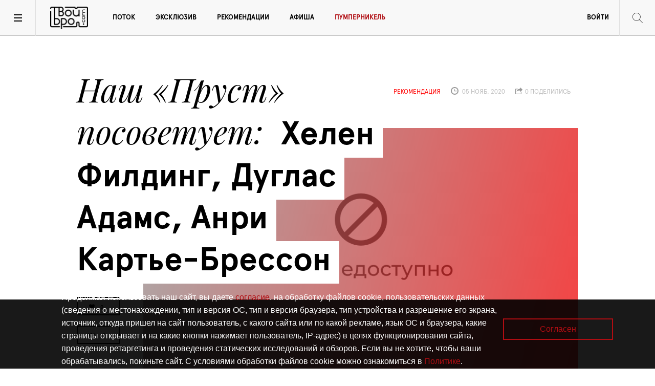

--- FILE ---
content_type: text/html; charset=utf-8
request_url: https://www.tvoybro.com/recommendation/5323759305000000_khielien-fildingh-dughlas-adams-anri-kartie-briesson
body_size: 14234
content:
<!DOCTYPE html><html lang="ru"><head><meta charset="utf-8" /><meta content="width=device-width" name="viewport" /><title>Наш «Пруст» посоветует: Хелен Филдинг, Дуглас Адамс, Анри Картье-Брессон | TVOYBRO.COM</title><meta content="" name="keywords" /><meta content="" name="description" /><link href="/f/apple-touch-icon-57x57.png" rel="apple-touch-icon" sizes="57x57" /><link href="/f/apple-touch-icon-60x60.png" rel="apple-touch-icon" sizes="60x60" /><link href="/f/apple-touch-icon-72x72.png" rel="apple-touch-icon" sizes="72x72" /><link href="/f/apple-touch-icon-76x76.png" rel="apple-touch-icon" sizes="76x76" /><link href="/f/apple-touch-icon-114x114.png" rel="apple-touch-icon" sizes="114x114" /><link href="/f/apple-touch-icon-120x120.png" rel="apple-touch-icon" sizes="120x120" /><link href="/f/apple-touch-icon-144x144.png" rel="apple-touch-icon" sizes="144x144" /><link href="/f/apple-touch-icon-152x152.png" rel="apple-touch-icon" sizes="152x152" /><link href="/f/apple-touch-icon-180x180.png" rel="apple-touch-icon" sizes="180x180" /><link href="/f/favicon-32x32.png" rel="icon" sizes="32x32" type="image/png" /><link href="/f/android-chrome-192x192.png" rel="icon" sizes="192x192" type="image/png" /><link href="/f/favicon-96x96.png" rel="icon" sizes="96x96" type="image/png" /><link href="/f/favicon-16x16.png" rel="icon" sizes="16x16" type="image/png" /><link href="/f/manifest.json" rel="manifest" /><link href="/f/favicon.ico" rel="shortcut icon" /><meta content="#ffffff" name="msapplication-TileColor" /><meta content="/f/mstile-144x144.png" name="msapplication-TileImage" /><meta content="/f/browserconfig.xml" name="msapplication-config" /><meta content="#ffffff" name="theme-color" /><meta content="19e17427fa0f25bf0d1ad88b48725bff" name="wmail-verification" /><meta content="F7E3E53A472F7F87467C519186B45641" name="msvalidate.01" /><meta content="tYPD4mB6miNBgea8vx3E4yt42riEyiVvTzcSJwzWdYM" name="google-site-verification" /><meta content="73b92310e1c35734" name="yandex-verification" /><script>
//<![CDATA[
window.gon={};gon.like_article_path="/articles/khielien-fildingh-dughlas-adams-anri-kartie-briesson/like";
//]]>
</script><link rel="stylesheet" media="screen" href="//www.tvoybro.com/assets/application-7e0b4af9ae7b4f5bb9d8b728e36957681013285168e9265c8ca67da976dd0cf9.css" /><script src="//www.tvoybro.com/assets/vendor/modernizr-8930220bcb710b239a9d4f592dd8d69ac02ed88ca245dc1a59caa99aaa6ec6ed.js"></script><script src="//www.tvoybro.com/assets/application-2e34f101ee2ece4e00ab39663c54d0ef460c8a7a0c2146648ac56d94a6460512.js"></script>
<script src="https://yastatic.net/pcode/adfox/loader.js"></script>
<script src="https://vk.com/js/api/openapi.js?162"></script><script async="" charset="UTF-8" src="//cdn.sendpulse.com/28edd3380a1c17cf65b137fe96516659/js/push/7ef30e4d4392a121eeed7c5178ebdce6_1.js"></script><meta name="csrf-param" content="authenticity_token" />
<meta name="csrf-token" content="BDkHbyRpVvy8FvPEovMG5MnbzLvYCbu+HjavLmfJM1NQht/jIAvQpivswipBXk8nsQRc5YucTX9NfV+kFpL3HQ==" /><script async="" src="https://relap.io/api/v6/head.js?token=nOScuDy44pRpAG9q" type="text/javascript"></script><meta content="ru_RU" property="og:locale" /><meta content="Твой Бро" property="og:site_name" /><meta content="Наш «Пруст» посоветует: Хелен Филдинг, Дуглас Адамс, Анри Картье-Брессон" property="og:title" /><meta content="Вместе с писательницей, журналистом и автором литературного телеграм-канала «Пруст посоветует» Кристиной Бурнашовой «Твой Бро» продолжает еженедельную одноименную рубрику. В каждом выпуске обязательно есть бестселлер-новинка, культовая и научно-популярная книги" property="og:description" /><meta content="article" property="og:type" /><meta content="2020-11-05 10:46:46 UTC" property="article:published_time" /><meta content="2021-12-06 06:47:39 UTC" property="article:modified_time" /><meta content="Рекомендация" property="article:section" /><meta content="http://www.tvoybro.com/recommendation/5323759305000000_khielien-fildingh-dughlas-adams-anri-kartie-briesson" property="og:url" /><meta content="summary_large_image" name="twitter:card" /><meta content="@TvoyBro_com" name="twitter:site" /><meta content="@TvoyBro_com" name="twitter:creator" /><meta content="Наш «Пруст» посоветует: Хелен Филдинг, Дуглас Адамс, Анри Картье-Брессон" name="twitter:title" /><meta content="Вместе с писательницей, журналистом и автором литературного телеграм-канала «Пруст посоветует» Кристиной Бурнашовой «Твой Бро» продолжает еженедельную одноименную рубрику. В каждом выпуске обязательно есть бестселлер-новинка, культовая и научно-популярная книги" name="twitter:description" />
<script>window.yaContextCb = window.yaContextCb || []</script>
<script src="https://yandex.ru/ads/system/context.js" async></script>

<!--скрытие кнопок поделиться в fb и twitter-->
<style>
.likely__widget_facebook{display:none!important;}
.likely__widget_twitter{display: none !important;}
.go_register {display: none !important;}
</style>

<!--КУКИ-->
<div id="cookie-popup" style="position: fixed; bottom: 0; left: 0; width: 100%; height: 135px; background: rgba(0, 0, 0, 0.9); color: white; display: none; justify-content: space-between; align-items: center; padding: 20px; box-sizing: border-box; z-index: 1000; font-family: 'Ubuntu', sans-serif;">
    <div id="cookie-popup-content" style="max-width: 75%; text-align: left; font-size:12px!important;margin-left:100px;">
        <p>Продолжая использовать наш сайт, вы даете <a href="https://korolevskievorota.ru/wp-content/uploads/2025/03/soglasiye_cookie_tvoybro.pdf" target="_blank" style="color: #B00D12; text-decoration: none;">согласие</a>. на обработку файлов cookie, пользовательских данных (сведения о местонахождении, тип и версия ОС, тип и версия браузера, тип устройства и разрешение его экрана, источник, откуда пришел на сайт пользователь, с какого сайта или по какой рекламе, язык ОС и браузера, какие страницы открывает и на какие кнопки нажимает пользователь, IP-адрес) в целях функционирования сайта, проведения ретаргетинга и проведения статических исследований и обзоров. Если вы не хотите, чтобы ваши обрабатывались, покиньте сайт. С условиями обработки файлов cookie можно ознакомиться в <a href="https://korolevskievorota.ru/wp-content/uploads/2025/03/tvoybro_politika.pdf" target="_blank" style="color: #B00D12; text-decoration: none;">Политике</a>.</p>
    </div>
    <button onclick="acceptCookies()" style="padding: 10px 70px; border: 2px solid #B00D12; background: transparent; color: #B00D12; font-size: 16px; cursor: pointer; border-radius: 0px; font-family: 'Ubuntu', sans-serif; margin-right: 5%;">Согласен</button>
</div>

<style>
    @media (max-width: 768px) {
        #cookie-popup {
            height: 500px !important;
            flex-direction: column !important;
            justify-content: center !important;
            text-align: center !important;
            padding: 15px !important;
        }
        #cookie-popup-content {
            max-width: 90% !important;
            margin-left: 10px !important;
        }
		#cookie-popup-content p {
            font-size: 12px !important;
        }
        #cookie-popup button {
            margin-top: 15px !important;
            padding: 10px 50px !important;
            font-size: 12px !important;
            margin-right: 0 !important;
        }
    }
</style>

<script>
    function acceptCookies() {
        document.getElementById('cookie-popup').style.display = 'none';
        localStorage.setItem('cookiesAccepted', 'true');
    }
    
    document.addEventListener("DOMContentLoaded", function() {
        if (!localStorage.getItem('cookiesAccepted')) {
            document.getElementById('cookie-popup').style.display = 'flex';
        }
    });
</script></head><body><script>new Image().src = "//counter.yadro.ru/hit?r" +
escape(document.referrer) + ((typeof (screen) == "undefined") ? "" :
";s" + screen.width + "*" + screen.height + "*" + (screen.colorDepth ?
screen.colorDepth:screen.pixelDepth))+";u" + escape(document.URL) +
";h" + escape(document.title.substring(0, 150)) +
";" + Math.random();</script><div class="banner top__banner"><div class="conatiner"><a href="" target="_blank" title=""><!--AdFox START-->
<!--klopsite-->
<!--Площадка: tvoybro.com / Страница новости / Широкий сверху в статье 100%-->
<!--Категория: <не задана>-->
<!--Тип баннера: Премиум десктоп (от 950)-->
<div id="adfox_165547169519165210"></div>
<script>
    window.yaContextCb.push(()=>{
        Ya.adfoxCode.createAdaptive({
            ownerId: 254727,
            containerId: 'adfox_165547169519165210',
            params: {
                p1: 'cbdtt',
                p2: 'fpkc'
            }
        }, ['desktop'], {
            tabletWidth: 830,
            phoneWidth: 480,
            isAutoReloads: false
        })
    })
</script>


<!--AdFox START-->
<!--klopsite-->
<!--Площадка: tvoybro.com / Страница новости / Широкий сверху в статье 100% (моб)-->
<!--Категория: <не задана>-->
<!--Тип баннера: Премиум мобильный и пл (до 949)-->
<div id="adfox_16554717264751440"></div>
<script>
    window.yaContextCb.push(()=>{
        Ya.adfoxCode.createAdaptive({
            ownerId: 254727,
            containerId: 'adfox_16554717264751440',
            params: {
                p1: 'cboqb',
                p2: 'fpkb'
            }
        }, ['tablet', 'phone'], {
            tabletWidth: 830,
            phoneWidth: 480,
            isAutoReloads: false
        })
    })
</script>





<style>
  #adfox_165547169519165210 > * {margin: auto;}
</style>
<style>
  #adfox_16554717264751440> * {margin: auto;}
</style>

</a></div></div><main><header id="site_header"><a class="toggle-nav"></a><a class="toggle-menu"></a><div class="tvoibro_logo"><a href="/">Твой Бро</a></div><nav id="main_menu"><ul class="menu links-list"><li><a title="Поток" href="/streams">Поток</a></li><li><a title="эксклюзив" href="/exclusives">Эксклюзив</a></li><li><a title="Рекомендации" href="/recommendations">Рекомендации</a></li><li><a title="Афиша" href="/affiche">Афиша</a></li><li><a title="Пумперникель" style="color: #B00D12;" href="https://pumpernikel.tvoybro.com">Пумперникель</a></li><li class="myprofile"><a id="show-login-modal" href="#">Войти</a></li></ul></nav><div class="b-now_reading"><div class="figure"><img src="//www.tvoybro.com/content/images/reading.jpg" alt="Reading" /></div><div class="reading_title"><small>Сейчас читаешь:</small><p>Чем «Безумный Макс» отличается от всего, что мы смотрим в кино?</p></div></div><div class="b-search_toggle"></div><div class="b-search"><form action="/search" accept-charset="UTF-8" method="get"><input name="utf8" type="hidden" value="&#x2713;" /><label for="q"><ins class="icon search-w"></ins><input type="text" name="q" id="q" placeholder="Поиск" class="search__input" /></label></form></div></header><div class="navigation_screen"><ins class="close"></ins><div class="container b-quick_context"><aside class="b-site_info"><div class="tvoibro_logo"><a href="/">Твой Бро</a></div><p>Интернет-проект журнала «Балтийский Бродвей» о городской культуре Калининграда</p><div class="follow_us"><span>Следите за нами</span><ul class="socials"><li><a title="Следите за нами в Вконтакте" target="_blank" href="https://vk.com/broadway_online"><i class="fa fa-vk"></i></a></li><li><a title="Читайте нас в Telegram" target="_blank" href="https://t.me/tvoybrotg"><i class="fa fa-telegram"></i></a></li></ul></div><ul class="site__links_list"><li><a title="О сайте" href="/about">О сайте</a></li><li><a title="Контакты" href="/contacts">Контакты</a></li><li><a title="Реклама" href="/adv">Реклама</a></li></ul></aside><div class="b-short_list"><div class="category__short_list"><div class="category_title">Поток</div><ul class="articles_list"><li><a href="/stream/6968603490733000000_kak-proshla-priemiera-dokumientalnogho-filma-o-stroghaninie">Культурный маркер Калининграда: Как прошла премьера документального фильма о строганине</a></li><li><a href="/stream/6959383490027000010_muzykalnaia-proghulka-na-pobieriezhie-baltiki">Рождество у моря: Музыкальная прогулка на побережье Балтики</a></li><li><a href="/stream/695403434902766000000_spiektakl-rozhdionnyi-iz-liubvi-i-pamiati">«Путешествие в сказочный сон»: Спектакль, рождённый из любви и памяти</a></li></ul></div><div class="category__short_list"><div class="category_title">эксклюзив</div><ul class="articles_list"><li><a href="/exclusive/69586456349045400000_nie-sdierzhivaiemsia-i-poiom-v-normkhorie">Слышать друг друга: Не сдерживаемся и поём в «НормХоре»</a></li><li><a href="/exclusive/6958733490445000002_znakomimsia-s-kalininghradskimi-iazykovymi-klubami">Говорить на одном языке: Знакомимся с калининградскими языковыми клубами</a></li><li><a href="/exclusive/69366534906000000_12-24-filmov-na-kazhdyi-miesiats-ghoda">Что смотреть в 2026-м: 12 (24) фильмов на каждый месяц года</a></li></ul></div><div class="category__short_list"><div class="category_title">Рекомендации</div><ul class="articles_list"><li><a href="/recommendation/69580634905149000000_chiem-zaniatsia-v-sieriedinie-zimy">Больше 15 мероприятий января: Чем заняться в середине зимы</a></li><li><a href="/recommendation/69526874349068000000_goroskop-na-2026-ghod">«Бродвей» и звёзды рекомендуют: Гороскоп на 2026 год</a></li><li><a href="/recommendation/6952583490488000000_rastsviet-barnoi-kultury-i-ieshchio-bolshie-kofie-s-diesiertami">Гастроновости: Расцвет барной культуры и ещё больше кофе с десертами</a></li></ul></div><div class="category__short_list"><div class="category_title">Пульс</div><ul class="articles_list"><li><a href="/trends/68d17d04349c0a0c04000001">Рецепт от шефа: тартар из местной оленины</a></li><li><a href="/trends/68d17cf9349c0a0bdc000000">Погружаемся в беговую культуру Калининграда</a></li><li><a href="/trends/68d17cef349c0a0c04000000">Чем удивил конкурс барменов «Янтарный шейкер-2025»</a></li></ul></div></div></div></div><section class="article p-exclusive"><header class="article_header"><div class="container"><div class="article_title"><h1 class="h2 title"><span><i>Наш «Пруст» посоветует</i>Хелен Филдинг, Дуглас Адамс, Анри Картье-Брессон</span></h1><div class="shares"><ul class="share_buttons"><li><a class="share_button" data-kind="heart" href="#"><ins class="icon heart"></ins><span class="count">0</span></a></li></ul><div class="likely share_buttons"><div class="vkontakte share_button"></div><div class="facebook share_button"></div><div class="twitter share_button"></div></div></div></div><ul class="post_info"><li class="article_type category">Рекомендация</li><li class="pubdate"><ins class="icon time"></ins>&nbsp;05 нояб. 2020</li><li class="shares"><ins class="icon share"></ins>&nbsp;0 поделились</li></ul><figure class="interview_cover_image"><ins class="style"></ins><img alt="Фото недоступно" src="//www.tvoybro.com/photo_not_available.png" /></figure></div><div class="container"><div class="lead_text"><p>Вместе с писательницей, журналистом и автором литературного телеграм-канала «Пруст посоветует» Кристиной Бурнашовой «Твой Бро» продолжает еженедельную одноименную рубрику. В каждом выпуске обязательно есть бестселлер-новинка, культовая и научно-популярная книги</p><div class="ad small vertical"><!--AdFox START-->
<!--klopsite-->
<!--Площадка: tvoybro.com / Страница новости / Баннер 240*400-->
<!--Категория: <не задана>-->
<!--Тип баннера: я_240*400 б/рам Люкс(баннерБ)-->
<div id="adfox_16554717733317491"></div>
<script>
    window.yaContextCb.push(()=>{
        Ya.adfoxCode.create({
            ownerId: 254727,
            containerId: 'adfox_16554717733317491',
            params: {
                p1: 'cunqb',
                p2: 'fpkp'
            }
        })
    })
</script>
<style>
  #adfox_16554717733317491 > * {margin: auto;}
</style></div></div></div></header><div class="b-text">
  <div class="container">
    <div class="text">
      <p>
        <p>Кристина пишет рецензии на классные книги&nbsp;и попутно рассказывает истории про писателей. Если вы не готовы проводить всё&nbsp;свободное время над романами и повестями &mdash; она сделала это за вас. Читает много, выбирает лучшее.<br /><br /></p>
<p>В своем&nbsp;<a href="https://t.me/prust_posovetuet" target="_blank">телеграм-канале</a>&nbsp;и рубрике &laquo;Твой Бро&raquo; Кристина рассказывает, какие фильмы сняты по Лолите, почему Теннесси женщин понимает лучше, чем Малахов, что за скверный парень Достоевский, какой бывает культовый киберпанк и над какими книгами можно смеяться ночью.</p>
      </p>
    </div>
    

  </div>
</div><div class="quote_block">
  <div class="container">
    <!-- QUOTE -->
    <div class="quote">
      <p>
        Хелен&nbsp;Филдинг &laquo;Дневник Бриджит Джонс&raquo;
      </p>
    </div>
  </div>
</div><div class="b-text">
  <div class="container">
    <div class="text">
      <p>
        Эта книга &mdash; личный дневник одинокой молодой женщины из Лондона. <br /><br />Я веду личные записи с 12 лет и точно могу сказать &mdash; её повествование крайне похоже на реальный дневник. Я даже подозреваю, что Хелен Филдинг взяла за основу свой собственный. <br /><br />30-летняя Бриджит Джонс влюблена в своего босса, пытается похудеть, но слишком много ест. Она остроумная, жутко неуверенная в себе, каждый день пытается стать лучше, пить меньше вина, но остаётся собой. Всем видно очарование этой несносной девушки, кроме неё самой. Она мечтает о любви, хотя всё время рядом с ней находится классный мужчина, которого она не замечает, &mdash; потому что занята вымышленным романом с мудаком. <br /><br />Превосходно глупая, лёгкая, весёлая книга. Не зря в 1998 году она получила премию &laquo;Лучшая книга года&raquo; в Великобритании, а в 2003 году заняла 75-е место в списке 200 лучших книг по версии BBC. Каждая женщина хоть иногда думает, как Бриджит Джонс, поэтому столько женщин мира купили миллионы экземпляров этой книги и рассказали о ней подругам, мамам, дочерям.<br /><br />А ещё книга жизнеутверждающая, потому что с самой первой страницы максимально реалистична, и Бриджит всё-таки находит свою любовь.
      </p>
    </div>
    

  </div>
</div><div class="image_block">
    <figure class="container">
      <img src="/photo_not_available.png" alt="Фото недоступно" />
    </figure>
</div>
<div class="quote_block">
  <div class="container">
    <!-- QUOTE -->
    <div class="quote">
      <p>
        Дуглас&nbsp;Адамс &laquo;Автостопом по Галактике&raquo;
      </p>
    </div>
  </div>
</div><div class="b-text">
  <div class="container">
    <div class="text">
      <p>
        Если вы ещё не читали &laquo;Автостопом по Галактике&raquo;, то прочитайте. Серьёзно, просто возьмите книгу и начните её читать.<br /><br />Это юмористический фантастический роман &mdash; лёгкий и остроумный. По нему ещё обалденное кино есть. <br /><br />Сюжет такой &mdash; дом главного героя Артура Дента собираются снести, а он ни в какую не соглашается. Ложится прямо перед бульдозером. Пока строители дороги ругаются с Артуром, появляется его друг Форд и сообщает, что снос дома &mdash; фигня, вообще-то всю Землю планируют дропнуть ради постройки гиперпространственной магистрали.<br /><br />Пока Артур думает, что его друг &laquo;отъехал&raquo;, тот тащит его на космический корабль, друзья успевают спастись за пару секунд до взрыва. И&hellip; в общем, начинаются их приключения. <br /><br />Дуглас Адамс написал книгу в 1979 году, и она имела бешеный успех &mdash; Адамс стал самым молодым писателем, получившим награду &laquo;Золотая ручка&raquo;, которую вручают за миллион проданных книг.<br /><br />По книге делали радиоспектакль, телепостановку, полнометражный фильм &mdash; все они суперпопулярны. Radiohead и Coldplay цитируют роман в песнях, &laquo;Люди в чёрном&raquo; тоже постоянно вспоминают фишки из книги. <br /><br />Другое её название &mdash; &laquo;Руководство для путешествующих автостопом по Галактике&raquo;. Думаю, роман не зря стал культовым &mdash; он интересный, смешной, но без треша. Уверена: его полюбят даже те, кто обходит фантастику стороной.
      </p>
    </div>
    

  </div>
</div><div class="image_block">
    <figure class="container">
      <img src="/photo_not_available.png" alt="Фото недоступно" />
    </figure>
</div>
<div class="quote_block">
  <div class="container">
    <!-- QUOTE -->
    <div class="quote">
      <p>
        Анри&nbsp;Картье-Брессон &laquo;Диалоги&raquo;
      </p>
    </div>
  </div>
</div><div class="b-text">
  <div class="container">
    <div class="text">
      <p>
        <em>&laquo;У меня никогда не было вспышки &mdash; так же, как мне никогда не приходило в голову выстрелить из револьвера во время концерта&raquo;.</em> <br /><br />На выходных читала книгу интервью с фотографом Анри Картье-Брессоном &laquo;Диалоги&raquo;.<br /><br />Считаю, что каждому человеку обязательно нужно читать интервью с необыкновенными людьми &mdash; их образ мысли феноменален, как и концентрация смысла в словах. <br /><br /><em>&laquo;Самая большая моя страсть &mdash; это фотографическая стрельба, представляющая собой ускоренный рисунок, сделанный с помощью интуиции и признания пластического порядка...&raquo;</em><br /><br />Я очень люблю интервью с фотографами &mdash; они глубоко и непостижимо трепещут перед этим миром, замечают крошечные детали, видят красоту. Всегда у того, кто создает прекрасное, есть прекрасное в сознании и сердце. <br /><br />Мне интересен образ мыслей таких людей, они словно разительно отрываются от обыденности. Они не говорят о том, как правильно, а как неправильно &mdash; скорее размышляют, что дорого, от чего ёкает внутри. В таких &laquo;Диалогах&raquo; прячется сама жизнь.<br /><br /><em>&laquo;Сейчас слишком много говорят, слишком много думают. Во всяческих школах всему учат, а в результате никто ничего не знает, абсолютно ничего. Нет школы чувствительности. Такой не существует. Это немыслимо&raquo;.</em>
      </p>
    </div>
    

  </div>
</div><div class="image_block">
    <figure class="container">
      <img src="/photo_not_available.png" alt="Фото недоступно" />
    </figure>
</div>
<div class="container tags"></div><footer class="article_footer"><div class="container"><div class="author_info"><div class="b-author"><figure class="author_photo"><img src="//www.tvoybro.com/uploads/thumb_IMG_3442.jpg" alt="Thumb img 3442" /></figure><div class="author_name"><a href="/authors/search?q=%D0%9A%D1%80%D0%B8%D1%81%D1%82%D0%B8%D0%BD%D0%B0+%D0%91%D1%83%D1%80%D0%BD%D0%B0%D1%88%D0%BE%D0%B2%D0%B0">Кристина Бурнашова</a></div><div class="author_job"></div></div></div><div class="shares"><ul class="share_buttons"><li><a class="share_button" data-kind="heart" href="#"><ins class="icon heart"></ins><span class="count">0</span></a></li></ul><div class="likely share_buttons"><div class="vkontakte share_button"></div><div class="facebook share_button"></div><div class="twitter share_button"></div></div></div></div></footer></section><script id="tcDAdSTlh32Hpqam">if (window.relap) window.relap.ar('tcDAdSTlh32Hpqam');</script></main><footer id="site_footer"><div class="container"><div class="copyright"><div class="tvoibro_logo--footer"><a href="/">Твой Бро</a></div><p>©&nbsp;<span class="year">2015 -2026</span>&nbsp;Интернет-проект журнала "Балтийский Бродвей" о городской поп-культуре Калининграда.</p><div class="liveinternet_counter">&nbsp;</div></div><nav id="footer_menu" style=""><ul class="links_list"><li><a href="/about" title="О прокте"> О сайте</a></li><li><a href="/contacts" title="Контакты"> Контакты</a></li><li><a href="/adv" title="Реклама"> Реклама</a></li><li><a href="/about" title="Читать журнал"> Читать журнал</a></li></ul></nav><ul class="socials"><li><a title="Следите за нами в Вконтакте" target="_blank" href="https://vk.com/broadway_online"><i class="fa fa-vk"></i></a></li><li><a title="Читайте нас в Telegram" target="_blank" href="https://t.me/tvoybrotg"><i class="fa fa-telegram"></i></a></li></ul><p class="restriction"><span class="icon">!</span><a href="https://static.klops.ru/static_files/policy_in_procedure_of_personal_2025.pdf"> Политика конфиденциальности</a></p><p class="restriction"><span class="icon">!</span><a href="https://static.klops.ru/static_files/info_sout_bb"> Информация о проведении СОУТ</a></p><p class="restriction"><span class="icon">16+</span> Данный сайт не предназначен для просмотра лицам младше 16 лет.</p><hr /><p class="restriction">Сетевое издание «Твой Бро», регистрационный номер и дата принятия решения о регистрации: серия Эл № ФС77-86309 от 17 ноября 2023 года, зарегистрировано Федеральной службой по надзору в сфере связи, информационных технологий и массовых коммуникаций (Роскомнадзор). Учредитель: ООО «Стартап», ОГРН 1063906139659. Главный редактор: Ольга Сергеевна Орлова. Контакты редакции: +7 (4012) 530-280, broadway@kp-kaliningrad.ru. Адрес редакции и учредителя: Калининград, ул. Рокоссовского, д. 16/18, пом. I, офис 19</p></div></footer><div class="modal enter login"><div class="modal__content"><div class="modal__close" onclick="$(&#39;.modal.enter.login&#39;).hide()">Закрыть</div><p class="modal__title">Вход в личный кабинет</p><div class="modal__form"><div class="error alert-box alert radius" id="unable_login" style="display:none">Не удалось авторизоваться</div><form id="sign_in_user" class="signup__form" action="/users/sign_in" accept-charset="UTF-8" data-remote="true" method="post"><input name="utf8" type="hidden" value="&#x2713;" /><label for=""><span>Email</span><input autofocus="autofocus" placeholder="Введите ваш email" id="login_email" type="email" value="" name="user[email]" /></label><label for=""><span>пароль</span><input placeholder="*********" id="login_password" type="password" name="user[password]" /></label><input type="submit" name="commit" value="Войти" class="button--clean" /></form><p class="modal__subtitle">или войти через соцсеть</p><a class="login_soc_button fb" href="/users/auth/facebook"><i class="fa fa-facebook"></i>Facebook</a><a class="login_soc_button tw" href="/users/auth/twitter"><i class="fa fa-twitter"></i>Twitter</a><a class="login_soc_button vk" href="/users/auth/vkontakte"><i class="fa fa-vk"></i>Vkontakte</a><p class="row"><a class="go_register" onclick="$(&#39;.modal.enter.signup&#39;).show()">зарегистрироваться</a></p></div></div></div><div class="modal enter signup"><div class="modal__content"><div class="modal__close" onclick="$(&#39;.modal.enter.signup&#39;).hide()">Закрыть</div><p class="modal__title">Введите свои данные для регистрации</p><div class="modal__form"><div class="error alert-box alert radius" id="register_errors" style="display:none"></div><form class="signup__form" id="sign_up_user" action="/users" accept-charset="UTF-8" data-remote="true" method="post"><input name="utf8" type="hidden" value="&#x2713;" /><label for=""><span>имя</span><input label="false" placeholder="Введите имя" type="text" name="user[first_name]" id="user_first_name" /></label><label for=""><span>фамилия</span><input label="false" placeholder="Введите фамилию" type="text" name="user[last_name]" id="user_last_name" /></label><label for=""><span>юзернейм</span><input label="false" placeholder="Введите юзернейм" type="text" name="user[username]" id="user_username" /></label><label for=""><span>Email</span><input label="false" placeholder="Введите ваш email" type="email" value="" name="user[email]" id="user_email" /></label><label for=""><span>пароль</span><input label="false" placeholder="*********" type="password" name="user[password]" id="user_password" /></label><label for=""><span>Повторите пароль</span><input label="false" placeholder="*********" type="password" name="user[password_confirmation]" id="user_password_confirmation" /></label><input type="submit" name="commit" value="Зарегистрироваться" class="button--clean" /></form></div></div></div><div class="modal enter forgot"><div class="modal__content"><div class="modal__close">Закрыть</div><p class="modal__title">Забыли пароль?</p><div class="modal__form"><form action="/" class="signup__form"><label for=""><span>Email</span><input id="" placeholder="Введите ваш email" type="email" /></label><button class="button--clean" type="submit">войти</button></form></div><div class="modal__message"><p class="modal__title">Пароль отправлен на вашу почту</p></div></div></div><script>(function (d, w, c) {
  (w[c] = w[c] || []).push(function() {
    try {
      w.yaCounter31527888 = new Ya.Metrika({
        id:31527888,
        clickmap:true,
        trackLinks:true,
        accurateTrackBounce:true,
        webvisor:true,
        trackHash:true
      });
    } catch(e) { }
  });

  var n = d.getElementsByTagName("script")[0],
          s = d.createElement("script"),
          f = function () { n.parentNode.insertBefore(s, n); };
  s.type = "text/javascript";
  s.async = true;
  s.src = "https://mc.yandex.ru/metrika/watch.js";

  if (w.opera == "[object Opera]") {
    d.addEventListener("DOMContentLoaded", f, false);
  } else { f(); }
})(document, window, "yandex_metrika_callbacks");</script><noscript><div><img alt="" src="https://mc.yandex.ru/watch/31527888" style="position:absolute; left:-9999px;" /></div></noscript><script async="" src="//cdn.onthe.io/io.js?a7yhtJbPV6qj"></script><script>(window.Image ? (new Image()) : document.createElement('img')).src = location.protocol + '//vk.com/rtrg?r=PYixDAXA0ed28W2votBHtqPt4toqgoxtRPTPy2VLIrLLJeKIgunovzZGe53vMiaVVvDx0ezXTyCGS*YkDBKVJTgtDWUQonPjWAFjBCJG/lN6zKDjkCAfoZehb0r6goUh4mGGp7yikovapyQA2f4yARG6LedPW5j/fc5OQyDO/ik-';</script><!-- Rating@Mail.ru counter -->
<script type="text/javascript">
var _tmr = window._tmr || (window._tmr = []);
_tmr.push({id: "2865168", type: "pageView", start: (new Date()).getTime()});
(function (d, w, id) {
if (d.getElementById(id)) return;
var ts = d.createElement("script"); ts.type = "text/javascript"; ts.async = true; ts.id = id;
ts.src = (d.location.protocol == "https:" ? "https:" : "http:") + "//top-fwz1.mail.ru/js/code.js";
var f = function () {var s = d.getElementsByTagName("script")[0]; s.parentNode.insertBefore(ts, s);};
if (w.opera == "[object Opera]") { d.addEventListener("DOMContentLoaded", f, false); } else { f(); }
})(document, window, "topmailru-code");
</script><noscript><div>
<img src="//top-fwz1.mail.ru/counter?id=2865168;js=na" style="border:0;position:absolute;left:-9999px;" alt="" />
</div></noscript>
<!-- //Rating@Mail.ru counter -->


<!-- Top100 (Kraken) Counter -->
<script>
    (function (w, d, c) {
    (w[c] = w[c] || []).push(function() {
        var options = {
            project: 4470000
        };
        try {
            w.top100Counter = new top100(options);
        } catch(e) { }
    });
    var n = d.getElementsByTagName("script")[0],
    s = d.createElement("script"),
    f = function () { n.parentNode.insertBefore(s, n); };
    s.type = "text/javascript";
    s.async = true;
    s.src =
    (d.location.protocol == "https:" ? "https:" : "http:") +
    "//st.top100.ru/top100/top100.js";

    if (w.opera == "[object Opera]") {
    d.addEventListener("DOMContentLoaded", f, false);
} else { f(); }
})(window, document, "_top100q");
</script>
<noscript>
  <img src="//counter.rambler.ru/top100.cnt?pid=4470000" alt="Топ-100" />
</noscript>
<!-- END Top100 (Kraken) Counter -->

<style>
a[href="https://www.facebook.com/bbkaliningrad"]{display:none!important}
a[href="/users/auth/facebook"]{display:none!important}
</style>

</body></html>

--- FILE ---
content_type: image/svg+xml
request_url: https://www.tvoybro.com/assets/icons/heart-55830230f7745e68b123d196814ab3d0b9498d0e00fb54c6f3baa2a628383013.svg
body_size: 1472
content:
<svg width="30.000000" height="25.714286" viewBox="0.000000 -49.285714 30.000000 25.714286" xmlns="http://www.w3.org/2000/svg"><path d="M15.000000 -23.571429C14.709821 -23.571429 14.464286 -23.671875 14.263393 -23.872768L3.816964 -33.950893C3.705357 -34.040179 3.551897 -34.185268 3.356585 -34.386161C3.161272 -34.587054 2.851562 -34.952567 2.427455 -35.482701C2.003348 -36.012835 1.623884 -36.556920 1.289062 -37.114955C0.954241 -37.672991 0.655692 -38.348214 0.393415 -39.140625C0.131138 -39.933036 0.000000 -40.703125 0.000000 -41.450893C0.000000 -43.906250 0.708705 -45.825893 2.126116 -47.209821C3.543527 -48.593750 5.502232 -49.285714 8.002232 -49.285714C8.694196 -49.285714 9.400112 -49.165737 10.119978 -48.925781C10.839844 -48.685826 11.509487 -48.362165 12.128906 -47.954799C12.748326 -47.547433 13.281250 -47.165179 13.727679 -46.808036C14.174107 -46.450893 14.598214 -46.071429 15.000000 -45.669643C15.401786 -46.071429 15.825893 -46.450893 16.272321 -46.808036C16.718750 -47.165179 17.251674 -47.547433 17.871094 -47.954799C18.490513 -48.362165 19.160156 -48.685826 19.880022 -48.925781C20.599888 -49.165737 21.305804 -49.285714 21.997768 -49.285714C24.497768 -49.285714 26.456473 -48.593750 27.873884 -47.209821C29.291295 -45.825893 30.000000 -43.906250 30.000000 -41.450893C30.000000 -38.984375 28.722098 -36.473214 26.166295 -33.917411L15.736607 -23.872768C15.535714 -23.671875 15.290179 -23.571429 15.000000 -23.571429ZM15.000000 -23.571429"></path></svg>